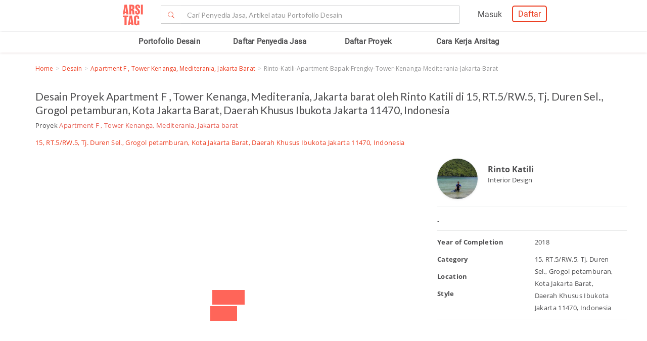

--- FILE ---
content_type: text/html; charset=UTF-8
request_url: https://www.arsitag.com/project/apartment-f-tower-kenanga-mediterania-jakarta-barat/photo/61288
body_size: 16370
content:
<!DOCTYPE html><html lang="id" prefix="og: http://ogp.me/ns#"><head><!-- Page hiding snippet (recommended)  --><!--
        <style>.async-hide { opacity: 0 !important} </style><script>(function(a,s,y,n,c,h,i,d,e){s.className+=' '+y;h.start=1*new Date;
        h.end=i=function(){s.className=s.className.replace(RegExp(' ?'+y),'')};
        (a[n]=a[n]||[]).hide=h;setTimeout(function(){i();h.end=null},c);h.timeout=c;
        })(window,document.documentElement,'async-hide','dataLayer',4000,
        {'GTM-K4XWDPZ':true});</script>
        --><title>Desain  , 15, RT.5/RW.5, Tj. Duren Sel., Grogol Petamburan, Kota Jakarta Barat, Daerah Khusus Ibukota Jakarta 11470, Indonesia</title><meta charset="utf-8"><meta name="viewport" content="width=device-width, initial-scale=1, user-scalable=0"/><meta http-equiv="X-UA-Compatible" content="IE=edge"><meta name="google-site-verification" content="zUgwlGIpObGw1352gZtAXsROZOy-2tiExqT5CwKNatI" /><meta name="google-site-verification" content="d3wAKbvAfQ82Xt-C5e3D5XFgJXLanhuo5l9rsPgRJA0" /><meta name="ahrefs-site-verification" content="83bf789fbdd65a003acb581b245725adea2d4f4e5a8ed8883cc80c4b3e6b0bb6"><meta name="robots" content="follow, index, max-snippet:-1, max-video-preview:-1, max-image-preview:large"/><meta name="p:domain_verify" content="821462d02965034caec0c173d67f96fa"/><meta name="google-adsense-account" content="ca-pub-7953749110142742"><!-- Schema.org markup for Google+ --><meta itemprop="name" content="Arsitag"><meta property="title" content=""><meta itemprop="description" content=""><!-- Open Graph data --><meta property="og:url" content="/project/9595/photo/61288"><meta property="og:site_name" content="Arsitag"><meta property="og:title" content=""><meta property="og:description" content=""><meta property="og:image" content="https://storage.googleapis.com/arsitagx-master/img-small/2516/9595/rinto-katili-apartment-bapak-frengky-tower-kenanga-mediterania-jakarta-barat1537985950-s.jpeg" /><meta property="og:image:url" content="https://storage.googleapis.com/arsitagx-master/img-small/2516/9595/rinto-katili-apartment-bapak-frengky-tower-kenanga-mediterania-jakarta-barat1537985950-s.jpeg" /><meta property="og:image:secure_url" content="https://storage.googleapis.com/arsitagx-master/img-small/2516/9595/rinto-katili-apartment-bapak-frengky-tower-kenanga-mediterania-jakarta-barat1537985950-s.jpeg" /><meta property="og:image:type" content="image/jpeg" /><meta property="og:image:type" content="image/jpg" /><meta property="og:image:type" content="image/png" /><meta property="og:image:width" content="960"/><meta property="og:image:height" content="600"/><!-- Twitter Card data --><meta name="twitter:card" content="summary_large_image"><meta name="twitter:site" content="@arsitag"><meta name="twitter:site:id" content="75438343"><meta name="twitter:title" content=""><meta name="twitter:creator" content="@arsitag"><meta name="twitter:image" content="https://storage.googleapis.com/arsitagx-master/img-small/2516/9595/rinto-katili-apartment-bapak-frengky-tower-kenanga-mediterania-jakarta-barat1537985950-s.jpeg"><link rel="canonical" href="https://www.arsitag.com/project/apartment-f-tower-kenanga-mediterania-jakarta-barat/photo/61288"/><meta name="description" content="Daftar desain   kategori  oleh Rinto Katili. Foto dan artikel selengkapnya silakan kunjungi arsitag.com - Apartment F , Tower Kenanga, Mediterania, Jakarta barat, 2026"><meta name="keywords" content="apartment, modern, industrial, minimalis, cozy, partisi, cermin"><meta name="author" content="Arsitag"><link rel="icon" href="https://www.arsitag.com/images/favicon.png" type="image/x-icon" /><link href="https://fonts.googleapis.com/css?family=Lato:100,100i,300,300i,400,400i,700,700i,900,900i|Open+Sans:300,300i,400,400i,600,600i,700,700i,800,800i" rel="stylesheet"><link rel="stylesheet" href="https://www.arsitag.com/css/arsitag.min.css?v120126v01"><link rel="stylesheet" href="https://www.arsitag.com/css/styles/master/master.css?v120126v01"><link rel="stylesheet" type="text/css" href="https://maxcdn.bootstrapcdn.com/font-awesome/4.7.0/css/font-awesome.min.css"><link rel="stylesheet" href="https://www.arsitag.com/css/wa.css?v120126v01"><link rel="stylesheet" href="https://www.arsitag.com/css/arsitag-custom.css?v120126v01"><style type="text/css">
        body {
            background: #fff;
            position:static;
        }
        body, html, p {
            font-family:'OpenSans',Lato,sans-serif !important;
        }
        .photo-sidebar > .row.content {
            overflow-x: visible !important;
            overflow-y: visible !important;
            height: auto !important;
            border: 0 !important;
        }

        .modal-content {
            border: 0 !important;
        }

        .description > :last-child {
            margin-bottom:0px;
        }

        #photo_previews.photo_page .photo-sidebar .content .other-photos .list div {
            padding-left:0px;
            padding-right:10px;
        }
        .slick-track {
            display:flex;
            align-items:center;
        }

        @media (max-width: 480px) {
            .photo-section {
                margin-right: 15px;
            }

            #photo_previews.photo_page .photo-sidebar .content .other-photos .list div img {
                height: 100px;
                object-fit: cover;
            }

            .info-section {
                margin-right: 18px;
                margin-left: -9px;
            }

            .social-media-text {
                margin-top: 0px;
            }

            ul.social-media {
                margin-top: 5px;
            }
        }

        .breadcrumb {
            font-size: 13px;
            margin-bottom: -17px;
            background-color: transparent !important;
            font-family: "Open Sans";
            padding-left: 0px;
        }
        @media only screen and (max-width: 767px) {
            ul.breadcrumb {
                font-size: 12px !important;
            }
        }
        @media (max-width: 768px) and (min-width: 480px) {
            .project-title {
                padding-left: 10px !important;
            }

            .photo-section {
                margin-right: 15px;
            }

            #photo_previews.photo_page .photo-sidebar .content .other-photos .list div img {
                height: 190px;
                object-fit: cover;
            }

            .social-media-text {
                margin-top: 0px;
            }

            ul.social-media {
                margin-top: 5px;
            }

            .other-photos {
                margin-left: 10px !important;
                margin-right: 20px !important;
            }
        }
    </style><style>
            .ng-cloak { display: none !important; }.real-search {margin-top: 8px}
        </style><script src="https://cdn.onesignal.com/sdks/OneSignalSDK.js" async></script><script type="text/javascript">
                var OneSignal = OneSignal || [];
                OneSignal.push(function() {
                    OneSignal.init({
                        appId: "cd8a993c-01c5-4517-b773-583547a8a24b",
                        safari_web_id: "web.onesignal.auto.5f80e2fb-b063-4ecb-90f7-0c7e45de9678",
                        notifyButton: {
                            enable: true,
                        }
                    });
                });
            </script><!-- Google Tag Manager --><script>(function(w,d,s,l,i){w[l]=w[l]||[];w[l].push({'gtm.start':
            new Date().getTime(),event:'gtm.js'});var f=d.getElementsByTagName(s)[0],
            j=d.createElement(s),dl=l!='dataLayer'?'&l='+l:'';j.async=true;j.src=
            'https://www.googletagmanager.com/gtm.js?id='+i+dl;f.parentNode.insertBefore(j,f);
            })(window,document,'script','dataLayer','GTM-W499P65');</script><!-- End Google Tag Manager --></head><header class="header"><nav id="main_nav" class="navbar navbar-default navbar-white navbar-arsitag nav-static navbar-fixed-top"><!-- Desktop --><div style="-webkit-box-shadow:0 .1px 1px 0 rgba(230,231,232,.7);-moz-box-shadow:0 .1px 1px 0 rgba(230,231,232,.7);box-shadow:0 .5px 1px 0 rgba(230,231,232,.7)"><div class="col-md-8" style="text-align:center;float:none !important;margin:auto;"><div class="row" style="text-align:center;"><!-- Mobile Menu --><!-- Desktop Menu --><div class="navbar-login col-sm-6 no-padding-right menu-hidden-xs menu-right-header" style="float:right !important;"><div class="arsitag-navbar-right pull-right"><div class="row"><div class="col-md-3"></div><div class="col-md-5 mt8 pt4 ml24"><!-- Angular login through modal--><ul class="nav navbar-nav navbar-right login-account" ng-show="isLoginTrue"><li class="dropdown"><a href="#" class="dropdown-toggle" data-toggle="dropdown" role="button" aria-haspopup="true" aria-expanded="false" style="padding:5px 8px;"><i class="icon-Profile"></i></a><div class="dropdown-menu arrow" style="margin-top: 16px;"><div class="col-xs-12 profile"><a href="https://www.arsitag.com/profile"><div class="avatar"><div class="profile-thumb" style="background:url({[{ dataProfile.login_profile_picture }]})" ng-show="dataProfile.login_profile_picture"></div><div class="profile-thumb" style="background:url(https://www.arsitag.com/images/blank-profile.png)" ng-show="!dataProfile.login_profile_picture"></div></div><div class="username capitalize" style="font-size:18px;">{[{ dataProfile.login_profile_name }]}</div></a></div><div class="col-xs-12 no-padding mt32"><ul class="list-unstyled"><li><a href="https://www.arsitag.com/profile">My Profile</a></li><li><a href="https://www.arsitag.com/profile/setting">Settings</a></li><li><a href="https://www.arsitag.com/logout">Logout</a></li></ul></div></div></li></ul></div><div class="menu-signup-login" style="line-height:normal !important;"><a href="/select-profile-type" ng-hide="isLoginTrue" style="border:2px solid #EC4023;padding:5px 10px !important;font-family:Roboto-Regular;color:#EC4023;border-radius:5px;float:right !important;">Daftar</a><a href="/login" ng-hide="isLoginTrue" style="font-family:Roboto-Regular;margin-right:20px;float:right !important;vertical-align:middle !important;line-height:36px;">Masuk</a></div></div></div></div><div class="navbar-search"><div class="navbar-header"><div id="nav-icon1" data-toggle="collapse" data-target="#bs-example-navbar-collapse-1" aria-expanded="false" role ="navigation"><span></span><span></span><span></span></div><!-- <div class = "isearch btn-main-search" role="search"><a href="#" ><i class="icon-Search-big search"></i></a></div> --><a class="navbar-brand logo" href="/" style="padding-left:15px;"><img src="https://storage.googleapis.com/arsitag-assets/ab/logo-header.svg" alt="Logo Arsitag arsitag.com portal jasa arsitek, interior design, kontraktor, renovasi rumah, dan produk bangunan"></a></div><form id="search" method="POST" action="https://www.arsitag.com/search" class="web"><div class="input-group input-group-arsitag search-box" onclick="showSearch()" style="margin-top:12px;margin-left:90px;"><span class="input-group-btn"><button class="btn btn-default submit-search" type="submit" style="border-right:0 !important;border-top-right-radius:0!important;border-bottom-right-radius:0!important;"><i class="pe-7s-search" style="margin-top: 4px;"></i></button></span><input name="tag" type="text" class="form-control submit-text" placeholder="Cari Penyedia Jasa, Artikel atau Portofolio Desain" id="arsitag_search" autocomplete="off" maxlength="100" style="border-left:0 !important;"><input name="search_type" type="hidden" id="search_type" value=""></div><div class="search-options   non-login " style="display:none"><div class="list sub-search" onclick="selectSearchType(1)"><div class="icon-box"><i class="icon-Inspirasi red"></i></div><span class="name">Cari <span class="suggest bold"></span> di list &nbsp;<span class="red"><i>Desain</i></span></span></div><div class="list sub-search" onclick="selectSearchType(2)"><div class="icon-box"><i class="icon-Artikel red"></i></div><span class="name"> Cari <span class="suggest bold"></span> di list&nbsp;  <span class="red"><i>Artikel</i></span></span></div><div class="list sub-search" onclick="selectSearchType(3)"><div class="icon-box"><i class="icon-NEW-UI-Icons_4 red" style="font-size:14px;margin-right:0;"></i></div><span class="name"> Cari <span class="suggest bold"></span> di list&nbsp;  <span class="red"><i>Produk</i></span></span></div></div></form><span class="input-group-btn mobile" onclick="showNewSearch()"><i class="pe-7s-search"></i></span></div><div class="mobile"><div id="searchMobile" class="search-mobile" style="display:none"><div class="light">Cari</div><form id="mobileSearchForm" method="POST" action="https://www.arsitag.com/search" ><div class="input-group input-group-arsitag real-search-mobile pt8 " onclick="showSearch()"><input name="tag" type="text" class="form-control" placeholder="Style, Arsitek, Desainer Interior" id="arsitag_search_mobile"></div><center><button type="submit" class="caps btn btn-arsitag-border-red btn-search-mobile mt16">cari</button></center></form><a href="" class="close-search">×</a></div></div></div></div></div><div class="container navbar-arsitag-container add-menu-bar" style="padding:10px;"><div class="row" style="text-align:center;"><div class="dropdown navbar-menu-2"><a href="/desain" class="menus dropbtn lihat-desain">Portofolio Desain</a></div><div class="dropdown navbar-menu-2"><a href="/list-professional" class="menus dropbtn ml4 cari-profesional">Daftar Penyedia Jasa</a><div class="dropdown-content dropdown-2 dropdown-menu arrow-left pro" style="left:32px;"><div class="col-xs-12 no-padding"><ul class="list-unstyled"><li><a href="https://www.arsitag.com/list-professional/jasa-arsitek/semua-lokasi">Arsitek</a></li><li><a href="https://www.arsitag.com/list-professional/jasa-interior-desainer/semua-lokasi">Desainer Interior</a></li><li><a href="https://www.arsitag.com/list-professional/jasa-kontraktor/semua-lokasi">Kontraktor</a></li><li><a href="https://www.arsitag.com/list-professional/jasa-design-and-build/semua-lokasi">Design and Build</a></li><li><a href="https://www.arsitag.com/list-professional/semua-jasa/semua-lokasi" class="red">Semua Jasa ></a></li></ul></div></div></div><div class="dropdown navbar-menu-2"><a href="/daftar-proyek/projects" class="menus dropbtn daftar-proyek">Daftar Proyek</a></div><div class="dropdown navbar-menu-2"><a href="/how-it-works/homeowner" class="menus dropbtn cara-kerja">Cara Kerja Arsitag</a></div></div></div><div class="new-search-mobile" style="display:none"><div class="white-bg"><form id="search_mobile" method="POST" action="https://www.arsitag.com/search"><div class="input-group"><span class="input-group-addon" id="basic-addon1"><i class="pe-7s-search red" style="font-size:20px"></i></span><input name="search_type" type="hidden" id="search_type_mobile" value=""><input id="searchInputMobile" name="tag" type="text" class="form-control" placeholder="Cari Penyedia Jasa, Artikel atau Portofolio Desain" aria-describedby="basic-addon1" autocomplete="off"></div></form></div><div class="search-options-mobile" style="display:none"><div class="list" onclick="selectSearchType(1, true)"><i class="icon-Inspirasi red"></i><span class="name">Cari <span class="suggest bold"></span> di list <span class="red"><i>Desain</i></span></span></div><div class="list" onclick="selectSearchType(2, true)"><i class="icon-Artikel red"></i><span class="name"> Cari <span class="suggest bold"></span> di list <span class="red"><i>Artikel</i></span></span></div><div class="list" onclick="selectSearchType(3, true)"><i class="icon-NEW-UI-Icons_4 red" style="font-size:14px;margin-right:-5px;"></i><span class="name"> Cari <span class="suggest bold"></span> di list <span class="red"><i>Produk</i></span></span></div></div><div class="new-search-mobile-overlay" style="height:100vh"></div></div><!-- Mobile --></nav></header><body><div id="photo_previews" class="container photo_page" project="{&quot;id&quot;:61288,&quot;status&quot;:1,&quot;profile_id&quot;:2516,&quot;project_id&quot;:9595,&quot;order_id&quot;:1,&quot;img_original_old&quot;:null,&quot;img_original&quot;:null,&quot;img_large_old&quot;:&quot;https:\/\/arsitagx-master.s3.ap-southeast-1.amazonaws.com\/img-large\/2516\/9595\/rinto-katili-apartment-bapak-frengky-tower-kenanga-mediterania-jakarta-barat1537985950-l.jpeg&quot;,&quot;img_large&quot;:&quot;https:\/\/storage.googleapis.com\/arsitagx-master\/img-large\/2516\/9595\/rinto-katili-apartment-bapak-frengky-tower-kenanga-mediterania-jakarta-barat1537985950-l.jpeg&quot;,&quot;img_medium_old&quot;:&quot;https:\/\/arsitagx-master.s3.ap-southeast-1.amazonaws.com\/img-medium\/2516\/9595\/rinto-katili-apartment-bapak-frengky-tower-kenanga-mediterania-jakarta-barat1537985950-m.jpeg&quot;,&quot;img_medium&quot;:&quot;https:\/\/storage.googleapis.com\/arsitagx-master\/img-medium\/2516\/9595\/rinto-katili-apartment-bapak-frengky-tower-kenanga-mediterania-jakarta-barat1537985950-m.jpeg&quot;,&quot;img_small_old&quot;:&quot;https:\/\/arsitagx-master.s3.ap-southeast-1.amazonaws.com\/img-small\/2516\/9595\/rinto-katili-apartment-bapak-frengky-tower-kenanga-mediterania-jakarta-barat1537985950-s.jpeg&quot;,&quot;img_small&quot;:&quot;https:\/\/storage.googleapis.com\/arsitagx-master\/img-small\/2516\/9595\/rinto-katili-apartment-bapak-frengky-tower-kenanga-mediterania-jakarta-barat1537985950-s.jpeg&quot;,&quot;img_thumbnail_old&quot;:&quot;https:\/\/arsitagx-master.s3.ap-southeast-1.amazonaws.com\/img-thumbnail\/2516\/9595\/rinto-katili-apartment-bapak-frengky-tower-kenanga-mediterania-jakarta-barat1537985950-t.jpeg&quot;,&quot;img_thumbnail&quot;:&quot;https:\/\/storage.googleapis.com\/arsitagx-master\/img-thumbnail\/2516\/9595\/rinto-katili-apartment-bapak-frengky-tower-kenanga-mediterania-jakarta-barat1537985950-t.jpeg&quot;,&quot;title&quot;:&quot;rinto-katili-apartment-bapak-frengky-tower-kenanga-mediterania-jakarta-barat&quot;,&quot;slug&quot;:&quot;rinto-katili-apartment-bapak-frengky-tower-kenanga-mediterania-jakarta-barat&quot;,&quot;location&quot;:&quot;15, RT.5\/RW.5, Tj. Duren Sel., Grogol petamburan, Kota Jakarta Barat, Daerah Khusus Ibukota Jakarta 11470, Indonesia&quot;,&quot;year&quot;:2018,&quot;description&quot;:&quot;&lt;p&gt;Daftar desain   kategori  oleh Rinto Katili. Foto dan artikel selengkapnya hanya di arsitag.com - Apartment F , Tower Kenanga, Mediterania, Jakarta barat&lt;\/p&gt;&quot;,&quot;tag&quot;:&quot;apartment, modern, industrial, minimalis, cozy, partisi, cermin&quot;,&quot;style&quot;:null,&quot;size&quot;:null,&quot;budget&quot;:null,&quot;room_category&quot;:null,&quot;popular&quot;:43,&quot;popular_two_week&quot;:null,&quot;view_counter&quot;:170,&quot;like_counter&quot;:0,&quot;comment_counter&quot;:0,&quot;collection_counter&quot;:0,&quot;point&quot;:0,&quot;owner_name&quot;:&quot;Rinto Katili&quot;,&quot;profile_slug&quot;:&quot;rinto-katili&quot;,&quot;is_verified&quot;:1,&quot;project_title&quot;:&quot;Apartment F , Tower Kenanga, Mediterania, Jakarta barat&quot;,&quot;project_slug&quot;:&quot;apartment-f-tower-kenanga-mediterania-jakarta-barat&quot;,&quot;project_role_name&quot;:null,&quot;profile_picture&quot;:&quot;https:\/\/storage.googleapis.com\/arsitagx-master\/profile-picture\/2516\/2516.jpeg&quot;,&quot;construction_fee&quot;:0,&quot;address&quot;:&quot;15, RT.5\/RW.5, Tj. Duren Sel., Grogol petamburan, Kota Jakarta Barat, Daerah Khusus Ibukota Jakarta 11470, Indonesia&quot;,&quot;room_category_str&quot;:null,&quot;like_status&quot;:0,&quot;login_status&quot;:0,&quot;login_profile_id&quot;:0,&quot;comments&quot;:null,&quot;room_category_slug&quot;:&quot;n-a&quot;}" ng-controller="photoController" is-user-logged-in="" photo-ids="61288" project-slug="apartment-f-tower-kenanga-mediterania-jakarta-barat"><section id="breadcrumb" class="mb16" style="margin-top:50px;"><ul class="breadcrumb"><li><a href="/" class="red">Home</a></li><li><a class="red" href="/desain">Desain</a></li><li><a class="red" href="/project/apartment-f-tower-kenanga-mediterania-jakarta-barat" style="text-transform:capitalize">Apartment F , Tower Kenanga, Mediterania, Jakarta barat</a></li><li class="grey" style="text-transform:capitalize">rinto-katili-apartment-bapak-frengky-tower-kenanga-mediterania-jakarta-barat</li></ul></section><div class=""><div class=""><div class="row mt32"><div class="project-title col-md-12"><h1 style="font-size:21px;margin-top:-10px">Desain   Proyek Apartment F , Tower Kenanga, Mediterania, Jakarta barat oleh Rinto Katili  di 15, RT.5/RW.5, Tj. Duren Sel., Grogol petamburan, Kota Jakarta Barat, Daerah Khusus Ibukota Jakarta 11470, Indonesia  </h1><p>Proyek <a href="/project/9595" target="_blank"><span class="ac-red-dark">Apartment F , Tower Kenanga, Mediterania, Jakarta barat</span></a></p><p class="red"><a href="/desain/n-a" target="_blank" class="red"></a>
                        
                        15, RT.5/RW.5, Tj. Duren Sel., Grogol petamburan, Kota Jakarta Barat, Daerah Khusus Ibukota Jakarta 11470, Indonesia
                    </p></div><div class="photo-section col-md-8"><div class="ac-photo-container col-md-12"><div class="slick-prev slick-arrow" ng-click="navPhoto('back')" ng-hide="loading_photo_finish == false" style="display: block;"></div><slick class="main_slider" ng-if="mainSlider" settings="photo_preview" ng-hide="loading_photo_finish == false"><div class="list-container" 
                                ng-repeat="list in list_photo" 
                                data-photo-id="{[{ list.id }]}" 
                                data-project-slug="{[{ project.slug }]}" 
                                data-photo-title="{[{ list.title }]}" 
                                data-photo-category="{[{ list.room_category_str }]}" 
                                data-photo-style="{[{ list.style }]}" 
                                data-photo-budget="{[{ list.budget }]}" 
                                data-photo-location="{[{ list.location }]}"
                                data-photo-description="{[{ list.description }]}" 
                                data-project-id="{[{ project.id }]}"><div class="photo-item {[{ list.id }]}"><img img-layout id="{[{ list.id }]}" data-lazy="{[{ list.img_large }]}" style="max-height:600px;object-fit:contain;"><div
                                        style="position:absolute;left:{[{ tag.x + '%' }]};top:{[{ tag.y + '%' }]}"
                                        ng-show="photo_tagging"
                                        ng-repeat="tag in photo_tagging"
                                        ng-click="showRecommendProduct(tag)"><span class="fa fa-tag tagItem"></span></div></div></div></slick><div class="slick-next slick-arrow" ng-click="navPhoto('next')" style="display: block;" ng-hide="loading_photo_finish == false"></div><div class="loading-photo-preview" style="display:flex;align-items:center;justify-content:center;height:600px;width:auto;" ng-hide="loading_photo_finish == true"><img src="/images/loading5.gif" style="width:auto;margin-top:0px;"></div></div><div class="other-photos ac-toolbar-1 col-md-12" style="padding-right: 0px"><div class="ac-tools"><a href="" class="btn ac-btn-arsitag-red ac-no-margin-left save" data-photo-id="61288" data-toggle="modal" data-target="#registerLogin" onclick="event.preventDefault();" data-modal-context="moodboard" title="Add to My Board">+ Save</a><a href="" class="btn {[{ show_tag ? 'ac-btn-arsitag-red' : 'ac-btn-arsitag-dark'}]}" ng-click="showTag()" style="display:flex;"><i class="fa fa-tag {[{ show_tag ? 'ac-btn-icon-tag-red' : 'ac-btn-icon-tag-dark' }]}"></i></a></div><div class="ac-tools social-media-text">Share Photo: &nbsp;&nbsp;
                            <ul class="social-media" style="margin-bottom:0px !important;"><li><a social-facebook custom-url="https://www.arsitag.com/project/apartment-f-tower-kenanga-mediterania-jakarta-barat/photo/61288"><i class="fa fa-facebook" aria-hidden="true"></i></a></li><li><a social-linkedin custom-url="https://www.arsitag.com/project/apartment-f-tower-kenanga-mediterania-jakarta-barat/photo/61288?donothing=1"><i class="fa fa-linkedin" aria-hidden="true"></i></a></li><li><a social-twitter custom-url="https://www.arsitag.com/project/apartment-f-tower-kenanga-mediterania-jakarta-barat/photo/61288"><i class="fa fa-twitter" aria-hidden="true"></i></a></li></ul></div></div><div class="other-photos col-md-12"><div style="font-family:OpenSans-SemiBold;font-size:14px;margin:10px 0px 20px 0px;">Foto di Proyek <span class="ac-red-dark">Apartment F , Tower Kenanga, Mediterania, Jakarta barat</span></div><slick class="nav_slider" ng-if="sliderNav" class="row list" settings="nav_photo"><div class="col-md-4 photo-list-thumb" ng-repeat="list in list_photo" style="width:200px;"><img ng-src="{[{ list.img_thumbnail }]}" class="photos-tracker track-click" data-id="{[{ list.id }]}" data-profile-id="{[{ list.profile_id }]}" ng-click="changePhoto(project.slug,list.id)"></div></slick></div><div class="other-photos col-md-12" style="padding:10px 0;"><h2 style="font-size:16px;">Photo Tags</h2><ul class="photo-tags"><li><a class="capitalize" href="/search?tag=apartment">apartment</a></li><li><a class="capitalize" href="/search?tag=modern">modern</a></li><li><a class="capitalize" href="/search?tag=industrial">industrial</a></li><li><a class="capitalize" href="/search?tag=minimalis">minimalis</a></li><li><a class="capitalize" href="/search?tag=cozy">cozy</a></li><li><a class="capitalize" href="/search?tag=partisi">partisi</a></li><li><a class="capitalize" href="/search?tag=cermin">cermin</a></li></ul><div class='tags'><h2 style="font-size:16px;">Foto Inspirasi Desain</h2><a href='/desain/modern' style='display: inline-block; white-space: nowrap; background: #f0f0f0; padding: 4px 6px; margin-bottom: 5px; margin-right: 5px; color: #666; border-radius: 3px;'>Modern</a><a href='/desain/industrial' style='display: inline-block; white-space: nowrap; background: #f0f0f0; padding: 4px 6px; margin-bottom: 5px; margin-right: 5px; color: #666; border-radius: 3px;'>Industrial</a><a href='/desain/minimalis' style='display: inline-block; white-space: nowrap; background: #f0f0f0; padding: 4px 6px; margin-bottom: 5px; margin-right: 5px; color: #666; border-radius: 3px;'>Minimalis</a><a href='/desain/apartemen' style='display: inline-block; white-space: nowrap; background: #f0f0f0; padding: 4px 6px; margin-bottom: 5px; margin-right: 5px; color: #666; border-radius: 3px;'>Apartemen</a><a href='/desain/apartemen/modern' style='display: inline-block; white-space: nowrap; background: #f0f0f0; padding: 4px 6px; margin-bottom: 5px; margin-right: 5px; color: #666; border-radius: 3px;'>Apartemen Modern</a><a href='/desain/apartemen/industrial' style='display: inline-block; white-space: nowrap; background: #f0f0f0; padding: 4px 6px; margin-bottom: 5px; margin-right: 5px; color: #666; border-radius: 3px;'>Apartemen Industrial</a><a href='/desain/apartemen/minimalis' style='display: inline-block; white-space: nowrap; background: #f0f0f0; padding: 4px 6px; margin-bottom: 5px; margin-right: 5px; color: #666; border-radius: 3px;'>Apartemen Minimalis</a></div><div class="sidebar" style="margin-top:30px;margin-bottom:30px;background-color:#faf9f9;padding:10px;border-radius:5px;-moz-border-radius:5px;-webkit-border-radius:5px;font-family:'Open Sans';"><center><div class="" style="font-size:13px;margin-bottom:5px;margin-top:10px;line-height:1.3;">Butuh bantuan untuk proyek Anda? Dapatkan penawaran dari penyedia jasa terpercaya!</div><a href="http://wa.link/p9gxji" class="btn btn-arsitag-red-new">Minta Penawaran</a></center><br></div></div></div><div class="info-section col-md-4"><div class="photo-sidebar"><div class="row content"><div id="details" class="photo-tabs"><div class="profile-info"><div class="project-professional-container" style="margin-bottom:5px;"><a class="project-professional-profile-picture" href=""><div class="project-profile-pic"><div class="photo" style="background:url(https://storage.googleapis.com/arsitagx-master/profile-picture/2516/2516.jpeg);box-shadow:0 1px 4px 0 #e6e7e8;"></div></div></a><div class="project-professional-profile-text" style="position: absolute;left: 100px;top: 18px;"><div style="font-size:18px;"><a href="/profile/rinto-katili" class="project-professional-name grey1 profile-tracker track-click" data-tracking-for="profile" data-id="2516">Rinto Katili</a></div><div>
                                                Interior Design
                                            </div></div></div></div><div class="other-photos"><div class="photo_title" style="margin-top:0px;margin-bottom:8px;font-family:'OpenSans-Bold',Lato,sans-serif;">{[{ photo_info.title }]}</div><div class="description" style="margin-top:0px;" ng-if="photo_info.description" ng-bind-html="photo_info.description"></div><div class="description" style="margin-top:0px;" ng-if="!photo_info.description">-</div></div><div class="other-photos" style="padding-bottom:0px;"><div class="row"><div class="col-xs-6"><p class="ac-boldest">Year of Completion</p><p class="ac-boldest">Category</p><p class="ac-boldest">Location</p><p class="ac-boldest">Style</p></div><div class="col-xs-6"><p class="">2018</p><p class=""></p><p class="">15, RT.5/RW.5, Tj. Duren Sel., Grogol petamburan, Kota Jakarta Barat, Daerah Khusus Ibukota Jakarta 11470, Indonesia</p><p class="lowercase"></p></div></div></div><div class="other-photos" ng-show="recommended_products && recommended_products.length > 0"><p>Recommended Products</p><div class="row list"><div class="col-md-3 col-sm-3 col-xs-6 product-tracker" data-id="{[{ recommended.id }]}" data-supplier-id="{[{ recommended.supplier_id }]}" ng-repeat="recommended in recommended_products | limitTo:8" style="margin-bottom: 10px;"><a class='track-click' data-tracking-for="product" data-id="{[{ recommended.id }]}" href="/product/{[{ recommended.slug }]}"><img data-id="{[{ recommended.cover_photo_id }]}" ng-src="{[{ recommended.recommend_photo || recommended.cover_photo }]}" style="margin-bottom: 0;object-fit: contain;"></a><div style="border-top: 0; font-size: 12px; height: 70px; overflow: hidden;"><i style="display: block; width: 100%; max-height: 32px; overflow: hidden; text-transform: capitalize; margin-top:8px"><a class='track-click' data-tracking-for="product" href="/product/{[{ recommended.slug }]}" data-id="{[{ recommended.id }]}">{[{ recommended.category_name }]}</a></i><a style="display: block; width: 100%; max-height: 32px; overflow: hidden; text-transform: capitalize;" href="/produk/brand/{[{ recommended.brand_slug }]}"><b>{[{ recommended.brand_name }]}</b></a></div></div></div></div><div class="other-photos" ng-show="related_project && related_project.length > 0"><p>Related Project</p><div class="row list"><div class="col-md-4 col-sm-4 col-xs-6" ng-repeat="related in related_project | limitTo:4"><a href="/project/{[{ related.slug }]}"><img class="photos-tracker track-click" data-id="{[{ related.id }]}" data-profile-id="{[{ related.profile_id }]}" ng-src="{[{ related.cover_photo }]}"></a></div></div></div></div></div></div></div></div></div></div><style type="text/css">
.pac-container {
    z-index: 9999;
}
</style><!-- Modal Questions--><div class="modal fade" id="Questions" tabindex="-1" role="dialog" aria-labelledby="arsitagQuestions"><div class="modal-dialog" role="document" style=""><div class="modal-content" style="border: 0.1px solid transparent;"><form id="form_question" name="quest" ng-hide="thankyou == true" style="border: 0.1px solid transparent; border-radius: 3px;"><div class="modal-header"><div class="modal-title" style="font-size:14px;margin-bottom:5px;margin-top:5px;line-height:1.3;" ng-hide="is_submitted">{[{ question.question == 'opening' ? '':'Jawab Pertanyaan Berikut' }]}</div><div class="modal-title" style="font-family:'Open Sans';font-size:14px;font-weight:700;margin-bottom:5px;margin-top:5px;line-height:1.3;text-align:center" ng-show="is_submitted">Mohon menunggu, data Anda sedang kami kirimkan...</div><span class="right grey4" ng-hide="is_submitted">{[{ question_index }]} of {[{ dataQuestions.questions.length }]} Answered</span></div><div class="modal-body"><div class="content animate-hide opening" ng-show="question.type == 'opening'"><center style=""><img src="https://storage.googleapis.com/arsitag-assets/logo/arsitag.png" alt="arsitag.com" loading="lazy"><p style="font-size:16px !important; "><span style="font-size:22px;">Ingin desain, bangun ataupun renovasi?</span><br><br>
                            Isi pertanyaan berikut untuk berkonsultasi gratis dengan tim Arsitag dan mendapatkan penawaran harga dari para penyedia jasa.</p><span style="color: #ff655a"><i>*Mohon isi dengan data yang benar</i></span></center></div><div class="content animate-hide opening" ng-show="question.type == 'closing'"><center><img src="https://storage.googleapis.com/arsitag-assets/logo/arsitag.png" alt="arsitag.com" loading="lazy"><p>Kami akan meminta 5 penyedia jasa yang paling sesuai untuk menghubungi Anda.</p></center></div><div class="content animate-hide card card-4" ng-show="question.type == 'role'"><div class="content-question" style=""><div class="question" style="font-size:22px;margin-bottom:5px;margin-top:20px;line-height:1.3; ">{[{ question.question }]} </div></div><div class="content-answer" style="padding-top:30px;"><section class="choose-style product-arsitag"><div class="col-md-3 col-xs-6"><label class="control control--radio card-item"><div class="card"><span class="icon-Homepage-Services-70"></span><div class="bold" style="font-size:18px;font-weight:300;margin-bottom:5px;margin-top:20px;line-height:1.3;">Jasa <br>Arsitek</div></div><input type="radio" name="budget" value="1" ng-model="answer.role"/><div class="control__indicator"></div></label></div><div class="col-md-3 col-xs-6"><label class="control control--radio card-item"><div class="card"><span class="icon-Homepage-Services-71"></span><div class="bold" style="font-size:18px;font-weight:300;margin-bottom:5px;margin-top:20px;line-height:1.3;">Jasa <br>Desainer Interior</div></div><input type="radio" name="budget" value="2" ng-model="answer.role"/><div class="control__indicator"></div></label></div><div class="col-md-3 col-xs-6"><label class="control control--radio card-item"><div class="card"><span class="icon-Homepage-Services-72"></span><div class="bold" style="font-size:18px;font-weight:300;margin-bottom:5px;margin-top:20px;line-height:1.3;">Jasa <br>Kontraktor</div></div><input type="radio" name="budget" value="3" ng-model="answer.role"/><div class="control__indicator"></div></label></div><div class="col-md-3 col-xs-6"><label class="control control--radio card-item"><div class="card"><span class="icon-Homepage-Services-73"></span><div class="bold" style="font-size:18px;font-weight:300;margin-bottom:5px;margin-top:20px;line-height:1.3;">Jasa <br>Design and Build</div></div><input type="radio" name="budget" value="5" ng-model="answer.role"/><div class="control__indicator"></div></label></div></section></div></div><div class="content animate-hide" ng-show="question.type == 'kebutuhan2'"><div class="content-question" style=""><div class="question" style="font-size:22px;margin-bottom:5px;margin-top:20px;line-height:1.3; ">{[{ question.question }]} </div></div><div class="content-answer"><span class="required-field"><i>*Wajib Diisi</i></span><ul><li><input type="radio" id="f-option" name="selector" value="Desain & Bangun" ng-model="answer.need"><label for="f-option">Desain & Bangun</label><div class="check"></div></li><li><input type="radio" id="s-option" name="selector" value="Desain Saja" ng-model="answer.need"><label for="s-option">Desain Saja</label><div class="check"><div class="inside"></div></div></li><li><input type="radio" id="g-option" name="selector" value="Bangun Saja" ng-model="answer.need"><label for="g-option">Bangun Saja</label><div class="check"><div class="inside"></div></div></li></ul></div></div><div class="content animate-hide" ng-show="question.type == 'kebutuhan-interior'"><div class="content-question" style=""><div class="question" style="font-size:22px;margin-bottom:5px;margin-top:20px;line-height:1.3; ">{[{ question.question }]} </div></div><div class="content-answer"><span class="required-field"><i>*Wajib Diisi</i></span><ul><li><input type="radio" id="option-int-1" name="selector_int" value="Desain & Bangun" ng-model="answer.need"><label for="option-int-1">Desain & Bangun</label><div class="check"></div></li><li><input type="radio" id="option-int-2" name="selector_int" value="Desain Saja" ng-model="answer.need"><label for="option-int-2">Desain Saja</label><div class="check"><div class="inside"></div></div></li></ul></div></div><div class="content animate-hide" ng-show="question.type == 'tipe_kebutuhan'"><div class="content-question" style=""><div class="question" style="font-size:22px;margin-bottom:5px;margin-top:20px;line-height:1.3; ">{[{ question.question }]} </div></div><div class="content-answer"><span class="required-field"><i>*Wajib Diisi</i></span><ul><li><input type="radio" id="f-option11" name="tipe_kebutuhan" value="Bangun Baru" ng-model="tipe_pekerjaan" required><label for="f-option11">Bangun Baru</label><div class="check"></div></li><li><input type="radio" id="f-option12" name="tipe_kebutuhan" value="Renovasi" ng-model="tipe_pekerjaan"><label for="f-option12">Renovasi</label><div class="check"><div class="inside"></div></div></li></ul></div></div><div class="content card animate-hide" ng-show="question.type == 'default'"><div class="content-question" style=""><div class="question" style="font-size:22px;margin-bottom:5px;margin-top:20px;line-height:1.3; ">{[{ question.question }]} </div></div><div class="content-answer default" style="padding-top:30px;"><section class="choose-style product-arsitag"><div class="col-md-6"><label class="control control--radio card-item"><div class="card"><div style="margin-bottom:5px;margin-top:20px;line-height:1.3;font-size:30px;" class="light red">Konsultasi gratis</div><span class="long-dash"></span><p class="light">Berikan data kebutuhan dan tim kami akan menghubungi Anda</p></div><input type="radio" name="default" value="request" ng-model="answer.default"/><div class="control__indicator"></div></label></div><div class="col-md-6"><label class="control control--radio card-item"><div class="card"><div class="light red" style="margin-bottom:5px;margin-top:20px;line-height:1.3;font-size:30px;">Temukan sendiri</div><span class="long-dash"></span><p class="light">Temukan ratusan penyedia jasa berkualitas dijaringan kami</p></div><input type="radio" name="default" value="explore" ng-model="answer.default"/><div class="control__indicator"></div></label></div></section></div></div><div class="content animate-hide" ng-show="question.type == 'tipe_bangunan'"><div class="content-question" style=""><div class="question" style="font-size:22px;margin-bottom:5px;margin-top:20px;line-height:1.3; ">{[{ question.question }]} </div></div><div class="content-answer"><span class="required-field"><i>*Wajib Diisi</i></span><select id="role" name="tipe" value="" class="ui fluid dropdown" ng-model="answer.tipe_bangunan" required><option value="">Pilih Tipe Bangunan</i></option><option value="67" class="item">Rumah</option><option value="65" class="item">Apartment</option><option value="4" class="item">Kantor</option><option value="42" class="item">Restaurant</option><option value="6" class="item">Komersial/Retail</option><option value="0" class="item">Lain-lain</option></select></div></div><div class="content animate-hide" ng-show="question.type == 'lokasi'"><div class="content-question" style=""><div class="question" style="font-size:22px;margin-bottom:5px;margin-top:20px;line-height:1.3; ">{[{ question.question }]} </div></div><div class="content-answer"><span class="required-field"><i>*Wajib Diisi, pilih salah satu lokasi yang direkomendasikan</i></span><div id="location-form" class="input-answer"><input id="lokasi" gm-places-autocomplete-upload gm-options='{"types":["geocode"],"componentRestrictions":{"country":"id"}}' class="form-control search-location" type="text" name="location" placeholder="Cari Lokasi" autocomplete="off" ng-model="locate" required></div></div></div><div class="content animate-hide" ng-show="question.type == 'budget'"><div class="content-question" style=""><div class="question" style="font-size:22px;margin-bottom:5px;margin-top:20px;line-height:1.3; ">{[{ question.question }]} </div></div><div class="content-answer" style="padding-top:30px;"><span class="required-field"><i>*Wajib Diisi</i></span><select class="ui fluid dropdown nilai  search" ng-model="nilai_project" ng-change="changeNilai()" required><option value="">Pilih Kisaran Budget Anda</i></option><option value="null,null" class="item">Belum Mengetahui</option><option value="0,10000000" class="item">Kurang dari IDR 10 juta</option><option value="10000000,25000000" class="item">IDR 10 juta - 25 juta</option><option value="26000000,50000000" class="item">IDR 26 juta - 50 juta</option><option value="51000000,75000000" class="item">IDR 51 juta - 75 juta</option><option value="76000000,100000000" class="item">IDR 76 juta - 100 juta</option><option value="101000000,250000000" class="item">IDR 101 juta - 250 juta</option><option value="251000000,500000000" class="item">IDR 251 juta - 500 juta</option><option value="501000000,750000000" class="item">IDR 501 juta - 750 juta</option><option value="751000000,1000000000" class="item">IDR 751 juta - 1 miliar</option><option value="1500000000,2000000000" class="item">IDR 1,5 miliar - 2 miliar</option><option value="2100000000,3000000000" class="item">IDR 2,1 miliar - 3 miliar</option><option value="3100000000,6000000000" class="item">IDR 3,1 miliar - 6 miliar</option><option value="6100000000,7000000000" class="item">Lebih dari IDR 6 miliar</option></select><div class="mt16" ng-show="nilaiNull == true"><select class="ui fluid dropdown nilai" ng-model="nilai_project_null" ng-change="changeNilaiNull()"><option value="">Pilih Perkiraan Budget Anda</i></option><option value="1" class="item">$ (Rendah)</option><option value="2" class="item">$$ (Standar)</option><option value="3" class="item">$$$ (Premium)</option><option value="4" class="item">$$$$ (Luxury)</option></select></div><div class="notes grey3 mt32" style="font-weight:300">
                                *Range untuk fee desain saja biasanya dikisaran 100 ribu - 600 ribu/m<sup>2</sup><br>
                                *Biaya minimum bangun baru 4.5 juta/m<sup>2</sup> (untuk kisaran daerah DKI Jakarta rumah 1 lantai dengan yang kualitas memadai dan aman)
                            </div></div></div><div class="content animate-hide" ng-show="question.type == 'room_category'"><div class="content-question" style=""><div class="question" style="font-size:22px;margin-bottom:5px;margin-top:20px;line-height:1.3; ">{[{ question.question }]} </div></div><div class="content-answer" style="padding-top:30px;"><select class="ui fluid dropdown nilai  search" multiple="" ng-model="room_category"><option value="">Pilih tipe ruangan</i></option><option value="1" class="item">Dapur</option><option value="6" class="item">Ruang Keluarga</option><option value="2" class="item">Ruang Makan</option><option value="3" class="item">Kamar Tidur</option><option value="5" class="item">Kamar Mandi</option><option value="24" class="item">Ruang Tamu</option><option value="25" class="item">Komersil atau Kantor</option></select></div></div><div class="content modal-style animate-hide" ng-show="question.type == 'style'"><div class="content-question" style=""><div class="question" style="font-size:22px;margin-bottom:5px;margin-top:20px;line-height:1.3; ">{[{ question.question }]} </div></div><div class="content-answer" style="max-height: 346px;"><div class="row"><div class="col-md-4 col-sm-4 col-xs-6" data-ng-repeat="data in dataStyle.records"><a ng-init="subscribed = true " href="javascript:void(0);" class="fg-{[{ data.name }]}" data-ng-click="changeSubscription(data.name, data.subscribe)" ><figure><img ng-src="https://www.arsitag.com/images/Style-Building/{[{ data.images }]}" alt="{[{ data.alt }]}" class="fig-{[{ data.name }]}" loading="lazy"><span class="glyphicon glyphicon-ok hide"></span></figure><p class="text-center caps">{[{ data.name }]}</p></a></div></div></div></div><div class="content animate-hide" ng-show="question.type == 'description'"><div class="content-question" style=""><div class="question" style="font-size:22px;margin-bottom:5px;margin-top:20px;line-height:1.3; ">{[{ question.question }]} </div></div><div class="content-answer"><div id="location-form" class="input-answer"><textarea class="form-control" placeholder="Contoh: Berapa banyak penghuni rumah? Kamar apa saja yang ingin Anda buat? Berapa lantai yang ingin Anda buat? Dan lain-lain." rows="7" ng-model="request_description"></textarea></div></div></div><div class="content animate-hide" ng-show="question.type == 'info_to_pro'"><div class="content-question" style=""><div class="question" style="font-size:22px;margin-bottom:5px;margin-top:20px;line-height:1.3; ">{[{ question.question }]} </div></div><div class="content-answer"><div id="location-form" class="input-answer"><textarea class="form-control" placeholder="Contoh: Saya ingin bertemu di lokasi tertentu, saya bersedia/tidak bersedia untuk membiayai transportasi & akomodasi, dan lain- lain." rows="7" ng-model="notes"></textarea></div></div></div><div class="content animate-hide" ng-show="question.type == 'profile'"><div class="content-question" style=""><div class="question" style="font-size:22px;margin-bottom:5px;margin-top:20px;line-height:1.3; ">
                                Mohon mengisi <span style="color: #ff655a"><i>kontak valid</i></span> yang dapat dihubungi oleh penyedia jasa.
                            </div></div><div class="content-answer"><span class="required-field"><i>*Wajib Diisi</i></span><div id="location-form" class="input-answer"><input type="text" class="form-control" name="nama" placeholder="Nama" ng-model="request_name" minlength="2" required><span class="error-label" ng-show="quest.nama.$invalid && !quest.nama.$pristine">Wajib diisi</span><input type="email" class="form-control mt16" name="mail" placeholder="Email" ng-model="request_email" required><span class="error-label" ng-show="quest.mail.$invalid && !quest.mail.$pristine">Wajib diisi dengan format email</span><input type="text" class="form-control mt16" name="phone" placeholder="Telepon" ng-model="request_phone" onkeypress="return isNumber(event);" maxlength="14" ng-change="changePhone()" required><span class="info-label">&nbsp;Isi dengan format telepon sebagai berikut: +6281xxx</span><span class="error-label" ng-show="quest.phone.$invalid && !quest.phone.$pristine">Wajib diisi dengan format telepon</span><label class="grey4 mt16">Dengan menekan tombol submit, saya menyetujui <a href="/syarat-dan-ketentuan" target="_blank" class="red">syarat dan ketentuan</a> dari Arsitag dan bersedia dihubungi melalui whatsapp ataupun email.</label><!-- <div class="checkbox mt16"><input id="login" type="checkbox" name="remember" value="true" ng-model="captcha" ng-change="clickCaptcha()" required><label id="currentjob" for="login" class="light grey4"> Dengan ini saya setuju dengan <a href="/syarat-dan-ketentuan" target="_blank" class="red">syarat dan ketentuan</a> dari Arsitag.</label></div> --><div style="margin-top:10px;"><div class="g-recaptcha" data-sitekey="6Lf4HfMUAAAAAMUwAwbZZ4tT7FPapS51g7ZH9Yy6"></div></div></div></div></div><div class="content animate-hide" ng-show="question.type == 'time'"><div class="content-question" style=""><div class="question" style="font-size:22px;margin-bottom:5px;margin-top:20px;line-height:1.3; ">{[{ question.question }]} </div></div><div class="content-answer"><span class="required-field"><i>*Wajib Diisi</i></span><ul><li><input type="radio" id="t-option1" name="time" value="1" ng-model="request_time" ng-change="changeDate()" required><label for="t-option1">Flexibel</label><div class="check"></div></li><li><input type="radio" id="t-option2" name="time" value="2" ng-model="request_time" ng-change="changeDate()"><label for="t-option2">Dalam 2 bulan</label><div class="check"><div class="inside"></div></div></li><li><input type="radio" id="t-option3" name="time" value="3" ng-model="request_time" ng-change="changeDate()"><label for="t-option3">2 bulan keatas</label><div class="check"><div class="inside"></div></div></li></ul></div></div><div class="content animate-hide" ng-show="question.type == 'luas'"><div class="content-question" style=""><div class="question" style="font-size:22px;margin-bottom:5px;margin-top:20px;line-height:1.3; ">{[{ question.question }]} </div></div><div class="content-answer"><span class="required-field"><i>*Wajib Diisi</i></span><div id="location-form" class="input-answer"><input id="inputLuasan" type="text" class="form-control" name="luasan" placeholder="Luas yang akan dibangun" style="height:50px;" ng-model="luasan" onkeypress="return isNumber(event);"><span class="ukuran-luas">m<sup>2</sup></span></div><ul style="margin-top:16px;"><li><input id="option-luas" type="radio" name="luas" value="tidak_mengetahui" ng-model="empty_luasan" ng-click="changeLuasan()" dipilih=""><label for="option-luas" style="font-size:16px;margin-top:6px;">Tidak Mengetahui</label><div class="check"></div></li></ul></div></div><div class="content animate-hide" ng-show="question.type == 'loan'"><div class="content-question" style=""><div class="question" style="font-size:22px;margin-bottom:5px;margin-top:20px;line-height:1.3; ">{[{ question.question }]} </div></div><div class="content-answer"><span class="required-field"><i>*Wajib Diisi</i></span><ul><li><input type="radio" id="l-option11" name="pendanaan" value="1" ng-model="need_loan" ng-change="changeLoan()" required><label for="l-option11">Ya, saya butuh</label><div class="check"></div></li><li><input type="radio" id="l-option12" name="pendanaan" value="0" ng-model="need_loan" ng-change="changeLoan()"><label for="l-option12">Tidak</label><div class="check"><div class="inside"></div></div></li></ul><div style="text-align:center;margin:20px 0;font-weight:700;font-size:16px;font-family:OpenSans;">Official Partner</div><div style="text-align:center;"><img src="https://storage.googleapis.com/arsitag-assets/assets/logo-btn.png" alt="BTN" style="width:130px;padding:10px;" loading="lazy" /></div><div style="text-align: center; margin: 20px 0; font-size: 18px; font-family: OpenSans;">Promo free biaya admin dan provisi BTN dengan ARSIpro!</div></div></div><div class="content animate-hide" ng-show="question.type == 'load'"><div class="content-answer"><center><img src="/images/loading5.gif" alt="Please wait.." style="margin-top:50px;"></center></div></div></div><div class="modal-footer"><input type="hidden" name="lat" value="{[{ autocompleteModel.getPlace().geometry.location.lat() }]}"><input type="hidden" name="lng" value="{[{ autocompleteModel.getPlace().geometry.location.lng() }]}"><a href="" ng-hide="is_submitted" class="grey5 left cancel" data-dismiss="modal" aria-label="Close" ng-click="cancelQuestion()">Cancel</a><center><p class="red" ng-show="quest.$invalid && endQuestion == true">Mohon lengkapi semua data yang wajib diisi untuk submit</p><a href="" class="btn btn-arsitag-border-red back-button" ng-click="navQuestion('prev', question.number)" ng-hide="prev==false || question_index == 1" style="line-height:1.4;min-width:80px;height:34px; margin-left: -40px; ">Back</a><a id="next" href="" class="btn btn-arsitag-red-new" ng-click="continue == false || navQuestion('next', question.number)" ng-hide="submit==true" ng-disabled="continue == false" style="height:34px;line-height:1.4;margin-top:8px;">Next</a><button type="submit" class="btn btn-arsitag-red-new submit-question" ng-click="submitQuestions()" ng-show="submit==true&&loadingSubmit!=true"  ng-disabled="quest.$invalid" style="height:34px;line-height:1.4;margin-top:8px;">Submit</button><div class="btn btn-arsitag-red-new" ng-show="loadingSubmit==true"><img src="https://www.arsitag.com/images/small-loading.gif" alt="Please wait.."></div></center></div></form><div class="thankyou modal-body" ng-show="thankyou == true"><div class="content opening"><center><img src="https://storage.googleapis.com/arsitag-assets/logo/arsitag.png" alt="arsitag.com" class="pt64"><p>Kami akan meminta 5 penyedia jasa yang paling sesuai untuk menghubungi Anda.</p></center></div></div></div></div></div></div><div id="overlay"></div><div class="row float" style="z-index:2;"><span href="#" class="scrollup scu" title="Back to top"><i class="pe-7s-angle-up"></i></span></div><footer class="new-footer"><div class="copyright"><div class="container "><div><div class="col-md-7"><ul class="footer-menu"  style="width: 800px;" ><li class=""><div class="dropdown" ><a href="/article" class="menus baca-artikel" style="padding-right:0px !important;">BACA ARTIKEL</a><div class="dropdown-content dropdown-1 dropdown-menu arrow-left article" style="margin-top: 35px;"><div class="col-xs-4 no-padding"><ul class="list-unstyled"><li><a href="https://www.arsitag.com/article/category/pengetahuan-dasar" class="red">PENGETAHUAN DASAR</a></li><li><a href="https://www.arsitag.com/article/category/legalitas">Legalitas</a></li><li><a href="https://www.arsitag.com/article/category/mencari-profesional">Mencari Penyedia Jasa</a></li><li><a href="https://www.arsitag.com/article/category/budget">Budget</a></li><li><a href="https://www.arsitag.com/article/category/tahapan-proyek">Tahapan Proyek</a></li><li><a href="https://www.arsitag.com/article/category/gaya-desain">Gaya Desain</a></li><li><a href="https://www.arsitag.com/article/category/material">Material</a></li><li><a href="https://www.arsitag.com/article/category/tipe-bangunan">Tipe Bangunan</a></li></ul></div><div class="col-xs-1"></div><div class="col-xs-3 no-padding"><ul class="list-unstyled"><li><a href="https://www.arsitag.com/article" class="red">KATEGORI LAIN</a></li><li><a href="https://www.arsitag.com/article/category/arsitektur">Arsitektur</a></li><li><a href="https://www.arsitag.com/article/category/tips-dan-trik">Tips Dan Trik</a></li><li><a href="https://www.arsitag.com/article/category/kamar-tidur">Kamar Tidur</a></li><li><a href="https://www.arsitag.com/article/category/ruang-keluarga">Ruang Keluarga</a></li><li><a href="https://www.arsitag.com/article/category/kamar-mandi">Kamar Mandi</a></li><li><a href="https://www.arsitag.com/article/category/taman">Taman</a></li><li><a href="https://www.arsitag.com/article/category/dapur">Dapur</a></li></ul></div><div class="col-xs-1"></div><div class="col-xs-3 no-padding"><ul class="list-unstyled"><li><a href="https://www.arsitag.com/article/category/panduan-dekorasi">Panduan Dekorasi</a></li><li><a href="https://www.arsitag.com/article/category/panduan-renovasi">Panduan Renovasi</a></li><li><a href="https://www.arsitag.com/article/category/ragam-inspirasi">Ragam Inspirasi</a></li><li><a href="https://www.arsitag.com/article/category/ruang-tamu">Ruang Tamu</a></li><li><a href="https://www.arsitag.com/article/category/restoran">Restoran</a></li><li><a href="https://www.arsitag.com/article/category/kantor">Kantor</a></li><li><a href="https://www.arsitag.com/article/category/produk">Produk</a></li><li><a href="https://www.arsitag.com/article/category/event">Event</a></li><li><a href="https://www.arsitag.com/article" class="red">Semua Artikel ></a></li></ul></div></div></div></li><li class="caps"><a href="/article/press-release"> Press Release </a></li><li class="caps"><a href="/media"> Media </a></li><li class="caps"><a href="javascript:void(0);" onclick="show_contact()"> Kontak </a></li><li class="caps"><a href="/syarat-dan-ketentuan"> SYARAT DAN KETENTUAN </a></li><li class="caps"><a href="/about"> TENTANG KAMI </a></li></ul></div><div class="col-md-5"><ul class="social-media right"><li><a href="https://www.facebook.com/arsitag/" target="_blank"><i class="fa fa-facebook" aria-hidden="true"></i></a></li><li><a href="https://www.instagram.com/arsitag/" target="_blank"><i class="fa fa-instagram" aria-hidden="true"></i></a></li><li><a href="https://www.linkedin.com/company/arsitag/" target="_blank"><i class="fa fa-linkedin" aria-hidden="true"></i></a></li><li><a href="https://twitter.com/arsitag" target="_blank"><i class="fa fa-twitter" aria-hidden="true"></i></a></li></ul><span class="copy">© PT Tritama Gemilang Sukses 2016 - 2026 | All rights reserved.</span></div></div></div></div></footer><div class="modal publish-notif fade" id="contact_modal" aria-labelledby="modalLabel" role="dialog" tabindex="-1" ><div class="modal-dialog" role="document" ><div class="modal-content"><div class="modal-body"><div class="contact-us" ><div class="img20 mb20"><img src="https://www.arsitag.com/images/arsitag-logo-black.png" alt="Arsitag - jasa desain bangun"></div><br><p>Jl. Mampang Prapatan 17C, Mampang Prapatan, Jakarta Selatan, 12790</p><br /><div><div><b>Informasi Kontak Layanan Pengaduan Konsumen</b></div><div>PT. TRITAMA GEMILANG SUKSES</div><div>No Telp: 0812-9001-9010</div><div>Email: customerservice@arsitag.com</div><br><div>Direktorat Jenderal Perlindungan Konsumen dan Tertib Niaga<br>Kementerian Perdagangan Republik Indonesia</div><div>WhatsApp Ditjen PKTN: 0853-1111-1010</div></div><br /><div class="social-media img10 mb32"><a href="https://www.facebook.com/arsitag" target="blank"><img src="https://www.arsitag.com/images/socmed/facebook-round.png" alt="Facebook Arsitag"></a>&nbsp;
                        <a href="https://www.instagram.com/arsitag" target="blank"><img src="https://www.arsitag.com/images/socmed/instagram-round.png" alt="Instagram Arsitag"></a></div></div></div></div></div></div><script>function show_contact(){$("#contact_modal").modal("show")}</script><script type="text/javascript">
window.google_maps_async_callback = function() {
    // add google maps async callback here
};
</script><script src="https://maps.googleapis.com/maps/api/js?key=AIzaSyBtaQmSMYiMj8fmStM7CA5Kp5oz9umCrB4&amp;libraries=places&amp;callback=google_maps_async_callback&amp;language=id-ID" defer></script><script type="text/javascript">
var add_arsitag_async_callback = function(callback_key, callback) {
    if (!callback) {
        return;
    }

    try {
        !window.arsitag_async_callbacks && (window.arsitag_async_callbacks = {});
        !(callback_key in window.arsitag_async_callbacks) && (window.arsitag_async_callbacks[callback_key] = []);
        window.arsitag_async_callbacks[callback_key].push(callback);
    } catch (e) {
        console.log(e);
    }
};
</script><script>
add_arsitag_async_callback('global', function() {

    var w = Math.max(document.documentElement.clientWidth, window.innerWidth || 0);
    if (w > 768) {
        $(window).load(function(){$("#search").submit(function(){setTimeout(function(){},200)})});
        $( ".real-search" ).click(function() {
          console.log('sd');
          $( ".real-search" ).animate({
            width: "44%",
          }, 400 );
          $(".real-search .tokenfield .token" ).show();
          $(".real-search").find('.token-more').hide();
          $(".real-search").find('.token-more-text').hide();
          $('#arsitag_search').attr("placeholder", "Cari Penyedia Jasa, Artikel atau Portofolio Desain");
        });
        $(document).keydown(function(e) {
            if (e.keyCode == 27) {
                $( ".real-search" ).animate({
                    width: "17%",
                }, 500 );
                $('#arsitag_search').attr("placeholder", "Cari Penyedia Jasa, Artikel atau Portofolio Desain");
                $( ".real-search .tokenfield .token-input" ).animate({
                    width: "17%",
                }, 500 );
                $(".search-options").hide();
                $( ".real-search .tokenfield .token" ).hide();
                $(".real-search .tokenfield").find('.token', function(){

                });
                setTimeout(function(){
                    $(".real-search .tokenfield .token" ).hide();
                }, 500);
                $(".real-search .tokenfield .token" ).hide();
                $('.real-search .tokenfield input').blur();
                if ($(".real-search .tokenfield .token").length == 1) {
                    var val = $(".real-search .tokenfield .token span.token-label").text();
                    $(".real-search").find('.token-more-text').show();
                    $(".real-search").find('.token-more-text span').text(val);
                    $(".real-search .tokenfield .token-input").removeAttr('placeholder');
                }
                else if ($(".real-search .tokenfield .token").length == 0) {
                    $(".real-search").find('.token-more-text').hide();
                }
                else {
                    $(".real-search").find('.token-more').show();
                    $(".real-search .tokenfield .token-input").removeAttr('placeholder');
                };
            }
        });
        $(document).mouseup(function (e) {
            var container = $(".real-search");
            if (container.is(e.target) == false && container.has(e.target).length == 0)
            {
                $(".real-search" ).animate({
                    width: "18%",
                }, 500 );
                $(".real-search .tokenfield .token-input" ).animate({
                    width: "18%",
                }, 500 );
                $('#arsitag_search').attr("placeholder", "Cari Penyedia Jasa, Artikel atau Portofolio Desain");
                $(".search-options").hide();
                $(".real-search .tokenfield .token" ).hide();
                if ($(".real-search .tokenfield .token").length == 1) {
                    var val = $(".real-search .tokenfield .token span.token-label").text();
                    $(".real-search").find('.token-more-text').show();
                    $(".real-search").find('.token-more-text span').text(val);
                    $(".real-search .tokenfield .token-input").removeAttr('placeholder');
                }
                else if ($(".real-search .tokenfield .token").length == 0) {
                    $(".real-search").find('.token-more-text').hide();
                }
                else {
                    $(".real-search").find('.token-more').show();
                    $(".real-search .tokenfield .token-input").removeAttr('placeholder');
                };
            }
            else {
            }
        });

        $(".real-search .tokenfield").click(function() {
            $( ".real-search" ).animate({
                width: "44%",
            }, 400 );
            $(".real-search .tokenfield .token" ).show();
            $(".real-search").find('.token-more').hide();
            $(".real-search").find('.token-more-text').hide();
        });

        $(".real-search .tokenfield .token a").click(function() {

        });

        /* $('#arsitag_search').tokenfield({
            delimiter: [',',' '],
            createTokensOnBlur: true,
        }); */

    }
    else {
        /* $('#arsitag_search_mobile').tokenfield({
            delimiter: [',',' '],
            createTokensOnBlur: true,
        }); */
    }

    $("#arsitag_search").on('change paste keyup', function() {
        var text = $(this).val();
        $('.suggest').text('"' + text + '"');
        if (!text) {
            $(".search-options").hide().delay(200);
        }

    }).change();

    $('#arsitag_search').keypress(function(){
        $( ".real-search" ).animate({
            width: "44%",
        }, 400 );
        $(".search-options").show().delay(1000);
    });

    $('.submit-text').on('focus', function() {
        $('.submit-search').addClass('search-btn-focus');
    });

    $('.submit-text').on('focusout', function() {
        $('.submit-search').removeClass('search-btn-focus');
    });

    $("#searchInputMobile").on('change paste keyup', function() {
        var text = $(this).val();
        $('.suggest').text('"' + text + '"');
        if (text == '') {
            $(".search-options-mobile").hide().delay(200);
        } else {
            $(".search-options-mobile").show().delay(1000);
        }
    }).change();

    $('#searchInputMobile').keypress(function(){
        $(".search-options-mobile").show().delay(1000);
    });

    var loc = window.location.pathname.split("/")[1];
    var loc2 = window.location.pathname.split("/")[2];

    switch(loc) {
        case 'desain':
            $('a.lihat-desain').addClass('red');
            break;
        case 'list-professional':
            $('a.cari-profesional').addClass('red');
            break;
        case 'daftar-proyek':
            $('a.daftar-proyek').addClass('red');
            break;
        case 'promo-partner':
            $('a.promo-partner').addClass('red');
            break;
        case 'how-it-works':
            $('a.cara-kerja').addClass('red');
            break;
        default:
            break;
    }

    $('#desktop_menu').find('a').each(function() {
        $(this).toggleClass('active', $(this).attr('link') == loc);
    });

    if (loc == 'article' || loc == 'sorry' || loc == 'search' || loc == "admin" || loc == 'dashboard' || loc2 == 'create') {
        $('#completed_project_profile').hide();
        $('#completed_project_profile').attr("disable","true");
    }
    else {
        $('#completed_project_profile').attr("disable","false");
    }

    window.showSearch = function() {
        $("#searchMobile").show("slow");
        $('#nav-icon1').removeClass('open');
        $('#bs1').removeClass('open');
        $('#overlay').removeClass('open');
        $('#arsitag_search_mobile-tokenfield').focus();
    }

    window.showNewSearch = function() {
        $(".new-search-mobile").slideToggle();
        $('#overlay').removeClass('open');
        $('#bs1').removeClass('open');
        $('#nav-icon1').removeClass('open');
    }

    $(".new-search-mobile-overlay").click(function(){
        $(".new-search-mobile").slideToggle();
    });

    $('#btnFly, .close-flyover').click(function() {
        $('body').toggleClass('overflow');
        $('#message1').toggleClass('in');
    });

    $(".close-search").click(function(){
        $("#searchMobile").hide("slow");
        $("body").css('overflow-y', 'scroll');
    });

    $(document).on('click', '.mega-dropdown', function(e) {
      e.stopPropagation()
    });

    // mega menu
    $(".dropdown.megamenu-fw").hover(
        function() {
            $('.dropdown-menu.megamenu-content', this).show();
            $("#desktop_menu").addClass("megamenu");
            $(".container-tab-content").css('min-height', '475px');
            $(".container-tab-content").css('height', $("ul.nav.nav-tabs").height());
        },
        function() {
            $('.dropdown-menu.megamenu-content', this).hide();
            $("#desktop_menu").removeClass("megamenu");
    });

    $("ul.nav li.dropdown div.dropdown-menu")
    .mouseleave(function() {
        $("ul.nav li.dropdown").removeClass('open');
    });


    $(".mm-tab").hover( function() {
        $('.mm-tab').parent().removeClass("active");
        $('.tab-pane').removeClass("active");
        $(this).parent().addClass("active");
        $($(this).data("tab")).addClass("active");
    });

    $(".tab").click(function() {
        var tab_id = $(this).attr("href");
        $(".nav-tabs > li").removeClass("active");
        $(this).parent().addClass("active");

        $(".tab-pane").removeClass("active");
        $(tab_id).addClass("active");
    });

    $.get('/api/v1/promotion/featured-brands-exclude-categories', function(data) {
        $("#tab-content-featured-brand").html("");
        $("#mobile-featured-brand-list").html("");
        if (data.status_code == 1 && data.data.length > 0) {
            $.each(data.data, function( index, value ) {
                var brand_url = '/brand/' + value.brand_slug;
                var brand_id = value.brand_id;
                var supplier_id = value.supplier_id;

                var brand_list_element = '<div class="col-md-6">'
                    + '<div class="megamenu-featured-brands">'
                    + '<center>'
                    + '<a class="mm-brand-click mm-featured-brand-tracker" data-supplier-id="'+supplier_id+'" data-id="'+brand_id+'" href="' + brand_url + '">'
                    + '<img src="' + value.brand_profile_picture + '" alt="Beli produk ' + value.brand_name + ' di Arsitag" class="mm-img-brand">'
                    //+ '<div class="mm-caption-img-brand">' + value.brand_name + '</div>'
                    + '</a>'
                    + '</center>'
                    + '</div>'
                    + '</div>';
                $("#tab-content-featured-brand").append($(brand_list_element));

                var mobile_brand_list_element = '<div class="col-sm-6 col-xs-6" style="padding: 5px">'
                        + '<a class="mm-brand-click mm-featured-brand-tracker" data-supplier-id="'+supplier_id+'" data-id="'+brand_id+'" href="' + brand_url + '">'
                            + '<div class="mobile-featured-brand">'
                                + '<center>'
                                    + '<img src="' + value.brand_profile_picture + '" alt="Beli produk ' + value.brand_name + ' di Arsitag">'
                                    + '<div class="caption-mobile-featured-brand">' + value.brand_name + '</div>'
                                + '</center>'
                            + '</div>'
                        + '</a>'
                    + '</div>';
                $("#mobile-featured-brand-list").append(mobile_brand_list_element);

                $("#mm-list-featured-brand").parent().show();
                $("#mm-list-featured-brand").parent().addClass("active");
                $("#tab-featured-brand").addClass("active");
                $("#mm-list-furniture").parent().removeClass("active");
                $("#tab-furniture").removeClass("active");
            });
        } else {
            $("a.view-submenu-product-parent[data-product='Featured-Brand']").parent().hide();
        }
    })

    if ($(window).width() > 1366) {
        $(".megamenu-content").css("min-width", "1170px");
        $(".container-tab-content").css("width", "1020px");
    }
    //end mega menu

    $('.mm-featured-brand-container').on('click', '.mm-brand-click', function(e) {
        var payload = {
            data_1: 'from=mega-menu',
            data_2: 'path=' + location.pathname
        };

        var url_track_click = '/api/v1/brand/log-click/' + $(this).data('id');

        $.ajax({
            url: url_track_click,
            type: "POST",
            dataType: "json",
            data: JSON.stringify(payload),
            contentType: "application/json"
        });
    });

    var mm_featured_brand_impression_sent = {};
    var mm_featured_brand_impression_to_send = {};
    var mm_featured_brand_log_timer = undefined;
    var mm_featured_brand_log_delay = 1000;

    function mm_featured_brand_tracker() {
        var trackers = $('.mm-featured-brand-container').find('.mm-featured-brand-tracker');
        var something_to_send = false;
        for(var i = 0; i < trackers.length; i++) {
            var tracker = $(trackers[i]);
            var brand_id = tracker.attr('data-id');
            var supplier_id = tracker.attr('data-supplier-id');

            if (!brand_id || brand_id in mm_featured_brand_impression_to_send || brand_id in mm_featured_brand_impression_sent ||
                !isElementVisible(tracker, true)) {
                continue;
            }

            mm_featured_brand_impression_to_send[brand_id] = {
                object_id: brand_id,
                data_1: 'from=mega-menu',
                data_2: 'path=' + location.pathname,
                target_profile_id: supplier_id
            };
            something_to_send = true;
        }

        if (!something_to_send) {
            return;
        }

        if (mm_featured_brand_log_timer) {
            clearTimeout(mm_featured_brand_log_timer);
        }
        mm_featured_brand_log_timer = setTimeout(function() {
            logging_mm_brand_tracker();
        }, mm_featured_brand_log_delay);
    }

    function logging_mm_brand_tracker() {
        var payload = [];
        for (var _key in mm_featured_brand_impression_to_send) {
            payload.push(mm_featured_brand_impression_to_send[_key]);
            mm_featured_brand_impression_sent[_key] = true;
        }
        mm_featured_brand_impression_to_send = {};

        if (payload.length == 0) {
            return;
        }

        var url_log_brand = '/api/v1/brand/log-impressions';

        $.ajax({
            method: 'POST',
            url: url_log_brand,
            data: JSON.stringify(payload),
            headers: {'Content-Type': 'application/json'}
        });
    }

    var fraction = 0.8;
    function isElementVisible(element) {
        var offset = element.offset();

        var x = offset.left, y = offset.top, w = element.width(), h = element.height(), r = x + w, //right
            b = y + h, //bottom
            visibleX, visibleY, visible;

        visibleX = Math.max(0, Math.min(w, window.pageXOffset + window.innerWidth - x, r - window.pageXOffset));
        visibleY = Math.max(0, Math.min(h, window.pageYOffset + window.innerHeight - y, b - window.pageYOffset));

        visible = visibleX * visibleY / (w * h);

        return visible > fraction;
    }

    window.addEventListener('scroll', function() {
        mm_featured_brand_tracker();
    }, false);
    window.addEventListener('resize', function() {
        mm_featured_brand_tracker();
    }, false);
    setInterval(function() {
        mm_featured_brand_tracker();
    }, 500);
    mm_featured_brand_tracker();
});
</script><script src="https://www.arsitag.com/js/built-combined.min.js?v120126v01" defer></script><script src="https://www.arsitag.com/app/min-safe/photo.min.js?v120126v01" defer></script><script>
        add_arsitag_async_callback('global', function() {
            var img = $('#imgLayout');

            img.on('load', function() {
                if (img.width() > img.height()) {
                    //lanscape
                    $('.photo-item').addClass('lanscape');
                }
                else {
                    //portrait
                    $('.photo-item').addClass('portrait');
                }
            });
        });
    </script><script src="https://www.arsitag.com/app/min-safe/async-callback.min.js?v120126v01" defer></script></body></html>